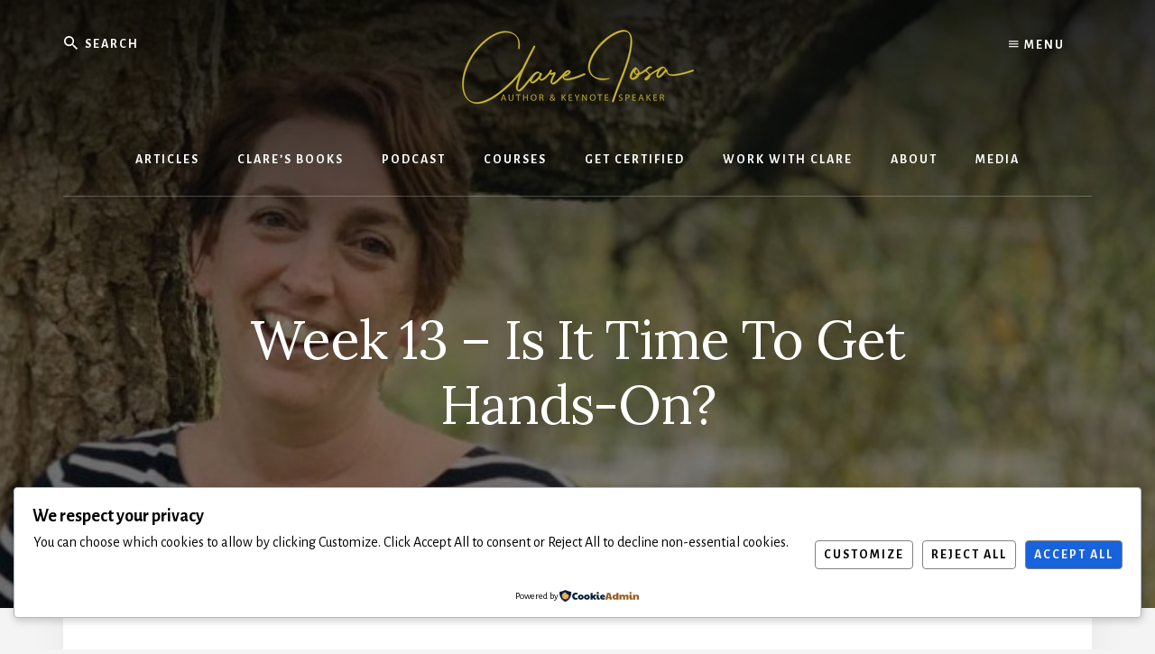

--- FILE ---
content_type: application/javascript
request_url: https://www.clarejosa.com/wp-content/themes/essence-pro/js/global.js?ver=1.1.0
body_size: 177
content:
/**
 * This script adds the jquery effects to the Essence Pro Theme.
 *
 * @package Essence\JS
 * @author StudioPress
 * @license GPL-2.0+
 */

( function($) {

	$( 'html' ).addClass( 'js' );

	/**
	 * Toggle the off-screen menu.
	 *
	 * @since 1.0.0
	 */
	function toggleMenu() {
		$( 'body' ).toggleClass( 'no-scroll' );
		$( '.off-screen-menu' ).fadeToggle();
	}

	/**
	 * Close the off-screen menu at mobile screen widths.
	 *
	 * Useful during browser resize.
	 *
	 * @since 1.0.0
	 */
	function closeMenuIfMobile() {
		var isMobile = $( '.menu-toggle' ).css( 'display' ) === 'block';
		var menuOpen = $( 'body' ).hasClass( 'no-scroll' );
		if (isMobile && menuOpen) {
			toggleMenu();
		}
	}

	$( function() {
		$( '.toggle-off-screen-menu-area' ).click( toggleMenu );
		$( window ).resize( closeMenuIfMobile );
	});

	// Add Keyboard Accessibility.
	$( function() {

	   $( '.after-content-featured .entry *' )
		.focus( function() {
			$(this).closest( '.entry' ).addClass( 'focused' );
		})
		.blur( function() {
			$(this).closest( '.entry' ).removeClass( 'focused' );
		});

	});

})(jQuery);


--- FILE ---
content_type: application/javascript
request_url: https://prism.app-us1.com/?a=89843514&u=https%3A%2F%2Fwww.clarejosa.com%2F52-mindful-moments%2Fweek-13%2F
body_size: 123
content:
window.visitorGlobalObject=window.visitorGlobalObject||window.prismGlobalObject;window.visitorGlobalObject.setVisitorId('3186e12f-7d29-4682-b90b-50153e9e0e15', '89843514');window.visitorGlobalObject.setWhitelistedServices('tracking', '89843514');